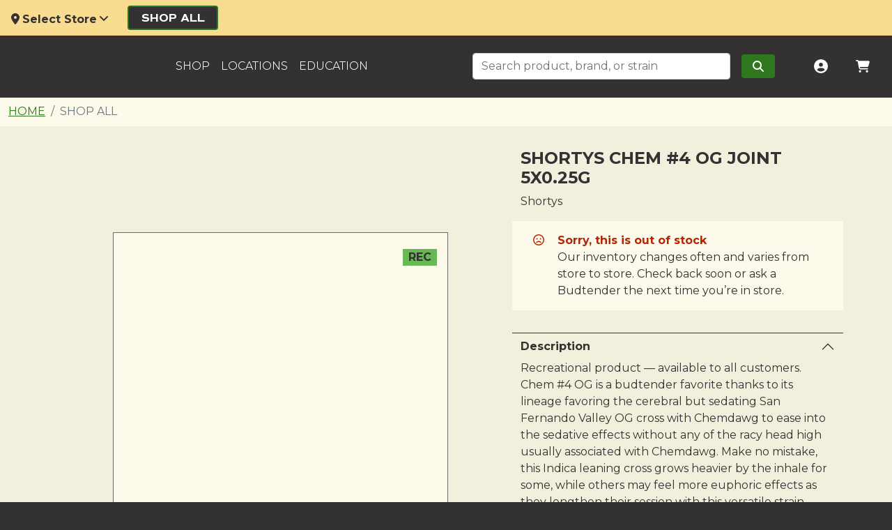

--- FILE ---
content_type: text/css; charset=utf-8
request_url: https://nativerootscannabis.com/_next/static/css/21c2371720f13d47.css
body_size: 2508
content:
.SmallLoader_wrapper__N6p8r{margin:0 auto;display:block}@font-face{font-family:Commuter Sans;src:url(/_next/static/media/Commuters-Sans-Bold.4a0aaf87.woff2) format("woff2");font-display:swap}.shop_productContainer__V2MFc{padding-top:2rem}.shop_headerBannerRow__fYGo_{justify-content:center;position:relative;display:flex}.shop_headerBannerRow__fYGo_ .shop_headerBannerRow__fYGo_>*{width:100%!important}.shop_headerBannerRow__fYGo_ .shop_headerBannerRow__fYGo_ span,.shop_headerBannerRow__fYGo_ .shop_headerBannerRow__fYGo_ span span{width:100%!important;display:block!important}.shop_headerBannerRow__fYGo_ .shop_headerBannerRow__fYGo_ img{width:100%!important;height:auto!important;display:block!important}.shop_headerBannerRow__fYGo_ .shop_pageHeader__z2WZf{text-align:center;position:absolute;top:25%;color:#333132;background-color:#fff;margin:0 auto;font-weight:700;width:-moz-fit-content;width:fit-content;padding:.5rem 1rem}@media(max-width:992px){.shop_headerBannerRow__fYGo_ .shop_pageHeader__z2WZf{font-size:32px;top:25%}}@media(max-width:576px){.shop_headerBannerRow__fYGo_ .shop_pageHeader__z2WZf{line-height:1;padding:.5rem .75rem;text-transform:uppercase;top:35%}.shop_headerBannerRow__fYGo_ span{height:150px!important}}.shop_unselectable__4IfGt{-webkit-touch-callout:none;-webkit-user-select:none;-moz-user-select:none;-ms-user-select:none;user-select:none;pointer-events:none}@media(max-width:768px){.shop_productImageCol__9kIb_{text-align:center}}.shop_productImageCol__9kIb_ .shop_productImage__EOvxY{border:1px solid #706c6e!important;background-color:#fcfbeb;width:100%;height:auto;max-width:785px!important;max-height:785px!important;padding:0!important;display:block}.shop_productDetailsCol__DJBQk h1{font-weight:700!important}@media(max-width:768px){.shop_productDetailsCol__DJBQk{width:90%;display:block;margin:1rem auto}}.shop_variantRow__L4DQm{display:flex;flex-flow:row nowrap}@media(max-width:991.98px){.shop_variantRow__L4DQm{flex-flow:row wrap;margin-bottom:1rem}}@media(min-width:991.99px){.shop_variantRow__L4DQm{margin-bottom:1.5rem;align-items:center}}.shop_variantBtn__AZXh5{padding:0;display:flex;margin-left:1rem}@media(max-width:991.98px){.shop_variantBtn__AZXh5{margin-bottom:1rem;margin-left:.5rem}}.shop_variantBtn__AZXh5 input[type=radio]{-webkit-appearance:none;-moz-appearance:none;appearance:none;margin:0;width:45px;position:fixed}.shop_variantBtn__AZXh5 input:checked+label{font-weight:400;border:2px solid #f1b51c}.shop_variantBtn__AZXh5 input:checked+label label,.shop_variantBtn__AZXh5 input:checked+label p{font-weight:400}.shop_variantBtn__AZXh5 .shop_variantLabel__Jh3Uu{display:flex;flex-direction:column;justify-content:center;padding:.25rem;background:transparent;border:1px solid #706c6e;background-color:#fff;border-radius:50%;cursor:pointer;width:35px;height:35px;text-align:center;line-height:1;box-sizing:content-box;white-space:nowrap}.shop_variantBtn__AZXh5 .shop_variantLabel__Jh3Uu p{margin:0;line-height:16px}.shop_variantBtn__AZXh5 .shop_variantLabel__Jh3Uu label{cursor:pointer}.shop_variantBtn__AZXh5 .shop_variantLabel__Jh3Uu span{display:inline-block;vertical-align:middle}.shop_productValue__cAk0h{margin-bottom:1rem;display:flex}@media(max-width:768px){.shop_numberInputCol__seXZm{padding-right:0}}.shop_numberInput__C0vhG{display:flex;flex-flow:row nowrap;align-items:center}.shop_numberInput__C0vhG input[type=number]{-webkit-appearance:textfield;-moz-appearance:textfield;appearance:textfield}.shop_numberInput__C0vhG input[type=number]::-webkit-inner-spin-button,.shop_numberInput__C0vhG input[type=number]::-webkit-outer-spin-button{-webkit-appearance:none;margin:0}.shop_numberInput__C0vhG input[type=number]{text-align:center;font-weight:400;font-size:16px;line-height:28px;padding:0!important;cursor:default;width:40px;height:40px;border:1px solid #dbd9bc;margin:0 1rem}@media(max-width:768px){.shop_numberInput__C0vhG input[type=number]{margin:0 .25rem}}.shop_numberInput__C0vhG input[type=number]:focus-visible{outline:none}.shop_quantityButton__zB9cs{background-color:#f1b51c!important;color:#333132;width:30px;height:30px;font-weight:900;border:none!important;border-radius:50%;padding:.5rem}.shop_addToCartButton__NjydP{width:100%;height:100%}.shop_selectStoreRow__qzNVL{border-top:1px solid #333132;padding-top:1rem}.shop_outOfStockRow__WaZFU{background-color:#fcfbeb;padding:1rem}.shop_outOfStockRow__WaZFU p{margin:0}.shop_outOfStockRow__WaZFU .shop_frownFaceIcon__U9c3r,.shop_outOfStockRow__WaZFU .shop_outOfStockHeader__HrLtq{color:#b42506;font-weight:700}.shop_productDescription__DKyLK{border-top:1px solid #333132;margin-top:2rem}.shop_productDescriptionHeader__y4pgM button{font-weight:700}.shop_productDetails__agQlL{border-top:1px solid #333132;margin-bottom:10rem}@media(max-width:768px){.shop_productDetails__agQlL{margin-top:1.5rem}}.shop_productDetailsAccordionHeader__KIutb button{font-weight:700}.shop_detailsLabel__YA7Pr{font-size:12px;line-height:14px;text-align:right}.shop_detailsValue__HU0xW{line-height:14px;text-transform:capitalize}.shop_price__QYdEd{display:flex;justify-content:center}.shop_price__QYdEd h5{color:#2f771d!important}.shop_price__QYdEd .shop_strikeThrough__ulp5k{text-decoration:line-through;color:#999;margin-left:1rem}.shop_price__QYdEd .shop_strikeThrough__ulp5k h5{font-family:Montserrat,sans-serif;color:#333132!important}.shop_productPageRow__PxiB2{justify-content:space-around}.shop_productPageRow__PxiB2 .shop_productCountWrapper__21VPo{display:flex;align-items:center;flex-direction:row;justify-content:flex-end;padding:.5rem;background-color:#fcfbeb;border:1px solid #dbd9bc}.shop_productPageRow__PxiB2 .shop_productCount__Yo93b{display:contents}.shop_productPageRow__PxiB2 .shop_sortDropdownWrapper__Uzfol{margin:0 .5rem}.shop_productPageRow__PxiB2 .shop_filters__Kdd7h{background-color:#fcfbeb;border:1px solid #dbd9bc}.shop_productPageRow__PxiB2 .shop_productsWrapper__DtdJx{margin:1rem 0}@media(max-width:576px){.shop_productPageRow__PxiB2 .shop_filterWrapper__9x4CE{display:flex;align-items:center}.shop_productPageRow__PxiB2 .shop_filters__Kdd7h{margin-bottom:.5rem;border-bottom:1px solid #dbd9bc!important;padding:.75rem 1rem;background:#fcfbeb}.shop_productPageRow__PxiB2 .shop_productCountWrapper__21VPo{display:flex;align-items:center;justify-content:flex-end}.shop_productPageRow__PxiB2 .shop_productCount__Yo93b{text-align:right;font-size:12px;margin:0}}.shop_colProductCarousel__aLaI0{max-width:242px;padding:0;display:flex;flex-direction:column;justify-content:space-between;height:auto!important}.shop_productCarouselTitle__pz8zT{text-transform:uppercase;text-align:center;margin-bottom:1.5rem}.shop_productCarousel__JuW9s{padding:0 4rem;margin-bottom:10rem}@media(max-width:992px){.shop_productCarousel__JuW9s{padding:0 4rem}}.shop_infusedPreRollContentfulCard__E_Pzf{background-color:#fcfbeb;padding:1rem 2rem;display:flex;flex-direction:column;justify-content:space-between;margin-bottom:2rem;text-align:start}.shop_infusedPreRollContentfulCard__E_Pzf h5{color:#2f771d}.shop_infusedPreRollContentfulCard__E_Pzf .shop_infusedPreRollButton__IWg2W{margin-top:1rem}@media(max-width:992px){.shop_infusedPreRollContentfulCard__E_Pzf h5{font-size:16px;line-height:24px}.shop_infusedPreRollContentfulCard__E_Pzf p{font-size:12px;line-height:14px}}.shop_inventoryAccordion__veyMv{border-top:1px solid #333132;margin-top:2rem}.shop_inventoryAccordion__veyMv .shop_pricesDisclaimer__imvlz{color:#706c6e;margin-bottom:1rem}.shop_inventoryAccordionHeader__Z7WPa button{font-weight:700!important}.shop_otherInStockStoresBody__T05a6{padding:0}.shop_inventoryButton__PCRTx{flex-direction:column!important;line-height:10px;margin:.5rem 0;width:212px;background-color:#fcfbeb!important;border:1px solid #fcfbeb!important;text-transform:capitalize!important;border-radius:20px;padding:8px 12px!important;flex-wrap:wrap;align-content:flex-start}@media(max-width:992px){.shop_inventoryButton__PCRTx{width:-webkit-fill-available}}.shop_inventoryButton__PCRTx .shop_locationDotIcon__PxTHZ{color:#2f771d}.shop_inventoryButton__PCRTx p{margin-bottom:0}.shop_inventoryButton__PCRTx label{white-space:normal}.shop_recMenuType__sv0OO{background-color:#68b954}.shop_medMenuType__mdGWb,.shop_recMenuType__sv0OO{font-weight:700;width:-moz-fit-content;width:fit-content;padding:0 .5rem;position:relative;top:4rem;z-index:100;margin-right:1rem}.shop_medMenuType__mdGWb{background-color:#f1b51c}.shop_productImageContainer__JT3ST{position:relative;width:100%;max-width:785px;padding:5rem;box-sizing:border-box;text-align:right;text-align:-webkit-right}.shop_searchInputRow__0QjPi{margin-bottom:1rem}.shop_findStoreRow__pm0AF{display:flex;flex-direction:row;justify-content:space-between;align-items:center}.shop_findStoreRow__pm0AF p{margin-bottom:0}.shop_findStoreRow__pm0AF .shop_findStoreTitle__MFE_b{font-weight:700}.shop_useMyLocationLink__qB_v4 p{margin:0}.shop_scrollToTop__qgWR3{background-color:#2f771d!important;color:#fff!important;border-radius:50%!important;display:inline-flex!important;width:48px!important;height:48px!important}.shop_scrollToTop__qgWR3 .shop_scrollToTopCol__xGRT5{display:flex;flex-direction:column;text-wrap:wrap;align-items:center!important;padding-top:.5rem}.shop_scrollToTop__qgWR3 .shop_scrollToTopCol__xGRT5 label{font-weight:700!important}.shop_shopAllProductRow__XIeD7{text-align:center;justify-content:center;margin-top:3rem}.shop_methodGroupsAndSortRow__c1uoE{background-color:#fcfbeb;flex-wrap:nowrap;padding:.5rem}.shop_methodGroupsAndSortRow__c1uoE .shop_sortColumn__konnN{display:flex;flex-wrap:wrap;justify-content:flex-start;align-items:center;border-left:1px solid #dbd9bc}.shop_methodGroupsAndSortRow__c1uoE .shop_sortColumn__konnN .shop_shopAllDropdownWrapper__xqws7{margin:0}.shop_methodGroupsAndSortRow__c1uoE .shop_sortColumn__konnN .shop_shopAllDropdownWrapper__xqws7 button{width:208px}.shop_methodGroupsRow__RgsWP{flex-wrap:nowrap}.shop_methodGroupsButton__SB9gi{padding:0;display:flex;width:150px;margin:0 .5rem}@media(max-width:992px){.shop_methodGroupsButton__SB9gi{margin:0 0 1rem}}.shop_methodGroupsButton__SB9gi span{text-wrap:wrap;font-size:16px;word-break:break-word}.shop_methodGroupsButton__SB9gi input[type=checkbox]{-webkit-appearance:none;display:none;margin:0;width:45px;position:fixed}.shop_methodGroupsButton__SB9gi input:checked+label{font-weight:400;background-color:#2f771d;border:1px solid #8dd17d;color:#fcfbeb}.shop_methodGroupsButton__SB9gi input:checked+label label,.shop_methodGroupsButton__SB9gi input:checked+label p{font-weight:500}.shop_methodGroupLabel__OGbL2{display:flex;flex-direction:column;justify-content:space-evenly;align-items:center;padding:.25rem .5rem;background:transparent;background-color:#f1f0dd;cursor:pointer;width:160px;height:94px;text-align:center;line-height:1;box-sizing:content-box;white-space:break-spaces}.shop_methodGroupLabel__OGbL2 label{cursor:pointer}.shop_methodGroupLabel__OGbL2:hover{background-color:#cfe6c9}@media(max-width:992px){.shop_methodGroupLabel__OGbL2{width:87px;height:90px;padding:.15rem;margin-right:5px}}.shop_methodGroupLabel__OGbL2 .shop_methodGroupImg__7ajVs{height:36px!important;width:36px!important;background-repeat:no-repeat}.shop_seePricingRow__NARxL{background-color:#fadc90;border:1px solid #f4c449;display:flex;flex-direction:row;padding:.5rem;align-items:center;text-wrap:nowrap}.shop_seePricingRow__NARxL .shop_selectStoreText__xlqpy{display:flex;flex-wrap:wrap;justify-content:end}.shop_seePricingRow__NARxL .shop_selectStoreText__xlqpy h6{margin-bottom:0}@media(max-width:992px){.shop_seePricingRow__NARxL .shop_selectStoreText__xlqpy{justify-content:start}}.shop_seePricingRow__NARxL .shop_viewStoresLink__PNHHj{text-decoration:underline;cursor:pointer}@media(max-width:992px){.shop_seePricingRow__NARxL .shop_viewStoresLink__PNHHj{text-align:right}}.shop_filtersContainer__VTahk{flex-direction:column;margin-top:1rem;background-color:#fcfbeb}.shop_filtersContainer__VTahk .shop_categoryDropdown__UtwBs{justify-content:space-around}.shop_filtersContainer__VTahk .shop_filterGroup__E_7Qf{border-top:1px solid #333132;margin-top:1rem}.shop_filtersContainer__VTahk .shop_filterGroup__E_7Qf .shop_filterGroupTitle__HZQOB{margin-top:.5rem;display:flex;justify-content:space-between}.shop_filtersContainer__VTahk .shop_filterGroup__E_7Qf .shop_filterClosed__g4x5v{display:none}.shop_filtersContainer__VTahk .shop_filterGroup__E_7Qf label{font-size:16px}.shop_filtersContainer__VTahk .shop_filtersHeader__01B8x{margin-top:1rem}@media(max-width:576px){.shop_filtersContainer__VTahk .shop_sortForm__sok8V{padding:1rem 1rem 0}.shop_filtersContainer__VTahk .shop_shopAllDropdownWrapper__xqws7 button{width:-webkit-fill-available}.shop_filtersContainer__VTahk .shop_label__lHJrA{font-size:12px}.shop_filtersContainer__VTahk .shop_dropdownWrapper__WekBq{padding:.5rem 1rem .25rem;background-color:#fcfbeb}.shop_filtersContainer__VTahk .shop_categoryLabel__X8sT8{font-size:20px}.shop_filtersContainer__VTahk .shop_categoryDropdown__UtwBs{width:100%;font-size:16px}.shop_filtersContainer__VTahk .shop_categoryDropdownList__I85qY{width:91%}.shop_filtersContainer__VTahk .shop_filterGroup__E_7Qf{padding:1rem;background-color:#fcfbeb;border-top:none}.shop_filtersContainer__VTahk .shop_filterGroup__E_7Qf .shop_filterGroupTitle__HZQOB{border-top:1px solid #000;padding-top:.5rem;display:flex;flex-flow:row nowrap;align-items:center;justify-content:space-between;margin-bottom:.5rem}.shop_filtersContainer__VTahk .shop_filterGroup__E_7Qf .shop_filterGroupTitle__HZQOB h6{font-size:16px;font-weight:600;padding:0;margin:0}.shop_filtersContainer__VTahk .shop_filterGroup__E_7Qf .shop_filterClosed__g4x5v{display:none}}.shop_mobileFiltersRow__Pg59v{padding:.5rem;background-color:#fcfbeb}.shop_mobileApplyButton__9JzH4,.shop_mobileFiltersButton__8DHpu{width:206px}@media(min-width:992px){.shop_mobileApplyButton__9JzH4,.shop_mobileFiltersButton__8DHpu{display:none}}.shop_mobileFiltersOffset__uB0wc{background-color:#f1f0dd;width:100%!important;z-index:3500}.shop_mobileFiltersOffset__uB0wc .shop_mobileFiltersHeader__JhA_l{justify-content:space-between;align-items:center;color:#fff!important;padding:.75rem 1rem;border-bottom:1px solid #dbd9bc}.shop_mobileFiltersOffset__uB0wc .shop_mobileFiltersHeader__JhA_l h5{margin:0;padding:0;font-weight:700;text-transform:uppercase}.shop_mobileFiltersOffset__uB0wc .shop_offcanvas-title__FvWV3{margin:.5rem auto}.shop_showResultsRow__BpWs6{background-color:#f1f0dd;padding:1rem 2rem;position:absolute;bottom:0;width:-webkit-fill-available}.shop_seoTextRow__A6J61{padding-top:1rem;border-top:1px solid #a09d9f;margin:1rem 1rem 160px}

--- FILE ---
content_type: text/javascript; charset=utf-8
request_url: https://nativerootscannabis.com/_next/static/chunks/pages/shop/product/%5Bslug%5D-cf0b8dd9d5bc4cf6.js
body_size: 8415
content:
(self.webpackChunk_N_E=self.webpackChunk_N_E||[]).push([[9419],{74889:function(e,t){"use strict";t.DF={prefix:"far",iconName:"face-frown-slight",icon:[512,512,[],"e376","M464 256A208 208 0 1 0 48 256a208 208 0 1 0 416 0zM0 256a256 256 0 1 1 512 0A256 256 0 1 1 0 256zM334.4 385.9C319.2 369.5 293.2 352 256 352s-63.2 17.5-78.4 33.9c-9 9.7-24.2 10.4-33.9 1.4s-10.4-24.2-1.4-33.9c22-23.8 60-49.4 113.6-49.4s91.7 25.5 113.6 49.4c9 9.7 8.4 24.9-1.4 33.9s-24.9 8.4-33.9-1.4zM144.4 208a32 32 0 1 1 64 0 32 32 0 1 1 -64 0zm192-32a32 32 0 1 1 0 64 32 32 0 1 1 0-64z"]},t.rN=t.DF},48079:function(e,t){"use strict";t.DF={prefix:"fas",iconName:"circle-info",icon:[512,512,["info-circle"],"f05a","M256 512A256 256 0 1 0 256 0a256 256 0 1 0 0 512zM216 336h24V272H216c-13.3 0-24-10.7-24-24s10.7-24 24-24h48c13.3 0 24 10.7 24 24v88h8c13.3 0 24 10.7 24 24s-10.7 24-24 24H216c-13.3 0-24-10.7-24-24s10.7-24 24-24zm40-208a32 32 0 1 1 0 64 32 32 0 1 1 0-64z"]},t.DB=t.DF},91620:function(e,t){"use strict";t.DF={prefix:"fas",iconName:"location-arrow",icon:[448,512,[],"f124","M413.6 92.1c4.9-11.9 2.1-25.6-7-34.7s-22.8-11.9-34.7-7l-352 144C5.7 200.2-2.3 215.2 .6 230.2s16.1 25.8 31.4 25.8H208V432c0 15.3 10.8 28.4 25.8 31.4s30-5.1 35.8-19.3l144-352z"]},t.$4=t.DF},50249:function(e,t,o){(window.__NEXT_P=window.__NEXT_P||[]).push(["/shop/product/[slug]",function(){return o(48374)}])},48374:function(e,t,o){"use strict";o.r(t),o.d(t,{__N_SSG:function(){return G},default:function(){return q}});var n=o(47568),r=o(26042),i=o(69396),s=o(70655),l=o(85893),a=o(67294),c=o(35005),d=o(10682),u=o(34051),p=o(31555),h=o(5607),v=o(6212),_=o(40049),f=o(25675),m=o.n(f),x=o(8409),g=o(3576),y=o(80330),j=o.n(y),w=o(13298),S=o(59135),b=o(67677);o(1826);var C=o(49021),Z=o(63147),N=o(56485),T=o(67814),k=o(91620),D=o(48079),I=o(74889),P=o(96171),R=o(47041),L=o(58059),A=o(92422),B=o(95402),M=o(88197),E=o(59830),H=o(45697),F=o.n(H),W=o(52478),U=o.n(W),O=o(1667),V=o.n(O),z=o(11163),G=!0;function q(e){var t,o,f,y,H,W,O,G,q,K,J,Q,Y,X,$,ee,et,eo,en=function(){e_(eU),to()},er=function(e){if(null==e?void 0:null===(t=e.variants)||void 0===t?void 0:t.length){var t,o=e.variants[0];if(o){ek(o);var n=document.getElementById(o.id);n&&(n.defaultChecked=!0,n.checked=!0)}}},ei=function(e){var t,o=null==eg?void 0:null===(t=eg.variants)||void 0===t?void 0:t.filter(function(t){return t.id===e.currentTarget.value})[0];o&&ek(o)},es=function(){var e=eB-1;eM(e>=1?e:1)},el=function(){eM(eB+1)},ea=function(e){e&&(0,g.pc)("AIzaSyDaNTD_NdDQOLHkmMaP-sgInnDW4aNmSrY",e).then(function(e){e0({lat:e.lat,lng:e.lng})}),e5(e),e8(!0)},ec=function(){"geolocation"in navigator&&navigator.geolocation.getCurrentPosition(function(e){e0({lat:e.coords.latitude,lng:e.coords.longitude}),e8(!0)},void 0,{timeout:5e3})},ed=function(e){if(e){var t=tv.get(e);if(t)return e&&e===B.K7?(0,i.Z)((0,r.Z)({},t),{menuTypes:[null!==B.V9&&void 0!==B.V9?B.V9:""]}):t}},eu=(0,z.useRouter)(),ep=(0,x.b)(),eh=ep.activeLocation,ev=ep.activePurchaseType,e_=(ep.activeCheckoutId,ep.setLocation),ef=ep.cart,em=ep.setCheckoutId,ex=(0,a.useState)((null==e?void 0:null===(t=e.data)||void 0===t?void 0:t.product)||null),eg=ex[0],ey=ex[1],ej=(0,a.useState)({}),ew=ej[0],eS=ej[1],eb=(0,a.useState)((null==e?void 0:null===(o=e.data)||void 0===o?void 0:o.inventory)||null),eC=eb[0],eZ=eb[1],eN=(0,a.useState)(null),eT=eN[0],ek=eN[1],eD=(0,a.useState)(ev||null),eI=eD[0];eD[1];var eP=(0,a.useState)(null),eR=eP[0],eL=eP[1],eA=(0,a.useState)(1),eB=eA[0],eM=eA[1],eE=(0,a.useState)({category:null==e?void 0:null===(f=e.data)||void 0===f?void 0:null===(y=f.product)||void 0===y?void 0:y.category}),eH=eE[0],eF=eE[1],eW=(0,a.useState)(null),eU=eW[0];eW[1];var eO=(0,a.useState)(!1),eV=eO[0],ez=eO[1],eG=(0,a.useState)(!1),eq=eG[0],eK=eG[1],eJ=(0,a.useState)("Select store to see pricing"),eQ=eJ[0],eY=eJ[1],eX=(0,a.useState)({}),e$=eX[0],e0=eX[1],e1=(0,a.useState)(null),e2=e1[0],e4=e1[1],e3=(0,a.useState)(null),e5=(e3[0],e3[1]),e9=(0,a.useState)(!1),e6=e9[0],e8=e9[1],e7=(0,a.useState)(!1),te=e7[0],tt=e7[1],to=function(){return ez(!1)},tn=(null==eg?void 0:eg.name)?(0,g.mo)(eg.name):"",tr=(null==eg?void 0:null===(H=eg.slug)||void 0===H?void 0:H.startsWith("med"))?"MED":(null==eg?void 0:null===(W=eg.slug)||void 0===W?void 0:W.startsWith("rec"))?"REC":(null==eg?void 0:eg.menuTypes)&&eg.menuTypes[0]?eg.menuTypes[0].toUpperCase():"",ti=tn.trim()+(tr?" | ".concat(tr):"")+" | Native Roots Cannabis",ts=(null==eg?void 0:null===(O=eg.description)||void 0===O?void 0:O.trim().replaceAll("\n",""))||"";"MED"===tr?ts="Medical product — requires qualifying medical card. ".concat(ts):"REC"===tr&&(ts="Recreational product — available to all customers. ".concat(ts));var tl="?auto=format&fit=fill&fill=solid&__typename=ImgixSettings&ixlib=react-9.0.2&h=500&w=500&q=75&dpr=1&fm=webp",ta=(0,C.Z)("(max-width: 992px)"),tc=a.useRef(!1),td=(0,a.useState)(null),tu=td[0],tp=td[1];(0,a.useEffect)(function(){var e=function(){return tp(null)};return eu.events.on("routeChangeComplete",e),eu.events.on("routeChangeError",e),function(){eu.events.off("routeChangeComplete",e),eu.events.off("routeChangeError",e)}},[eu.events]);var th=(0,B.PJ)(),tv=(0,a.useMemo)(function(){var e=new Map;return((null==th?void 0:th.data)||[]).forEach(function(t){return e.set(t.id,t)}),e},[null==th?void 0:th.data]);function t_(e){return tf.apply(this,arguments)}function tf(){return(tf=(0,n.Z)(function(e){var t,o,n,r,i,l,a,c,d,u,p,h;return(0,s.__generator)(this,function(s){switch(s.label){case 0:if(!e)return console.warn('getMiddlewareProductData: "slug" is empty or undefined'),[2,null];s.label=1;case 1:return s.trys.push([1,3,,4]),[4,(0,_.kT)(e)];case 2:if(c=null!==(a=null==(l=s.sent())?void 0:null===(t=l.data)||void 0===t?void 0:null===(o=t.data)||void 0===o?void 0:o.product)&&void 0!==a?a:null,p=null!==(u=null!==(d=null==l?void 0:null===(n=l.data)||void 0===n?void 0:null===(r=n.data)||void 0===r?void 0:r.inventory)&&void 0!==d?d:null==l?void 0:null===(i=l.data)||void 0===i?void 0:i.inventory)&&void 0!==u?u:null,!c)return console.warn("getMiddlewareProductData: no product found for slug: ".concat(e)),[2,null];return ey(c),eZ(p),[2,c];case 3:return h=s.sent(),console.error("getMiddlewareProductData: failed to fetch product for slug: ".concat(e),h),[2,null];case 4:return[2]}})})).apply(this,arguments)}function tm(e,t){return tx.apply(this,arguments)}function tx(){return(tx=(0,n.Z)(function(e,t){var o,n,r,i,l;return(0,s.__generator)(this,function(s){switch(s.label){case 0:if(!e||!t)return console.warn("getActiveProduct: missing ".concat(e?"productId":"locationId")),[2,null];s.label=1;case 1:return s.trys.push([1,3,,4]),[4,(0,L.wv)(e,t)];case 2:if(!(i=null!==(r=null==(n=s.sent())?void 0:null===(o=n.data)||void 0===o?void 0:o.product)&&void 0!==r?r:null))return console.warn("getActiveProduct: no product found for  location ".concat(e," or product ").concat(t)),[2,null];return ey(i),eL(t),er(i),[2,i];case 3:return l=s.sent(),console.error("getActiveProduct: error fetching product ".concat(t," at location ").concat(e),l),[2,null];case 4:return[2]}})})).apply(this,arguments)}function tg(){return(tg=(0,n.Z)(function(e){var t,o;return(0,s.__generator)(this,function(n){switch(n.label){case 0:if(!(t=(0,R.getCookie)("checkout")))return[3,1];return ef.addItemToCheckout(eh.id,eg,eB,e,t,eR),[3,3];case 1:return[4,em()];case 2:n.sent(),o=(0,R.getCookie)("checkout"),ef.addItemToCheckout(eh.id,eg,eB,e,o,eR),n.label=3;case 3:return[2]}})})).apply(this,arguments)}(0,a.useEffect)(function(){var t;!eg&&(null==e?void 0:null===(t=e.data)||void 0===t?void 0:t.product)&&ey(e.data.product)},[eg,null==e?void 0:null===(G=e.data)||void 0===G?void 0:G.product]),(0,a.useEffect)(function(){var t=!0;function o(){return(o=(0,n.Z)(function(){var o,n,l,a,c,d,u;return(0,s.__generator)(this,function(s){switch(s.label){case 0:if(n=eg)return[3,4];if(!(null==e?void 0:null===(l=e.data)||void 0===l?void 0:l.product))return[3,1];return n=e.data.product,[3,3];case 1:return[4,t_(null==eu?void 0:null===(a=eu.query)||void 0===a?void 0:a.slug)];case 2:n=s.sent(),s.label=3;case 3:t&&ey(n),s.label=4;case 4:if(!n)return[2];return(c=(0,g.fd)(n.slug))!==n.slug&&t&&ey(function(e){return(0,i.Z)((0,r.Z)({},e),{slug:c})}),eT||er(n),eh&&(null==e?void 0:null===(o=e.data)||void 0===o?void 0:o.inventory)&&(d=e.data.inventory.find(function(e){return e.store_id===eh.id}))&&(null==d?void 0:d.product_id)&&tm(eh.id,d.product_id),(u=(0,P.IL)(n,null==eh?void 0:eh.id,eT,null,null,eR))&&window.gtag&&!eq&&(window.gtag("event","view_item",(0,r.Z)({event_category:"engagement"},u)),t&&eK(!0)),[2]}})})).apply(this,arguments)}return function(){o.apply(this,arguments)}(),function(){t=!1}},[]),(0,a.useEffect)(function(){if(eg){var e,t,o=window.location.href;er(eg);var n="";if("undefined"!=typeof document){var s=document.querySelector("[class^='shop_productValue']");n=s&&s.textContent?s.textContent.trim().replace(/^\$/,""):""}eS({"@context":"https://schema.org","@type":"Product",name:null==eg?void 0:eg.name,image:null==eg?void 0:eg.image,description:null==eg?void 0:eg.description,url:o,brand:{"@type":"Brand",name:null==eg?void 0:null===(e=eg.brand)||void 0===e?void 0:e.name},category:null==eg?void 0:eg.category,additionalProperty:[{"@type":"PropertyValue",name:"menuType",value:tr||""}],offers:(0,i.Z)((0,r.Z)({"@type":"Offer"},n?{price:n,priceCurrency:"USD",priceValidUntil:"2025-12-31"}:{priceSpecification:{"@type":"PriceSpecification",price:"0.00",priceCurrency:"USD"}}),{availability:n?"https://schema.org/InStock":"https://schema.org/OutOfStock",url:o,hasMerchantReturnPolicy:{"@type":"MerchantReturnPolicy",returnPolicyCategory:"https://schema.org/Unspecified"}}),keywords:[null==eg?void 0:eg.name,null==eg?void 0:null===(t=eg.brand)||void 0===t?void 0:t.name,null==eg?void 0:eg.category,]})}},[eg]),(0,a.useEffect)(function(){var t=eC;if(!t&&(null==e?void 0:null===(n=e.data)||void 0===n?void 0:n.inventory)&&eZ(t=e.data.inventory),t){var o=null==t?void 0:t.filter(function(e){return e.store_id===(null==eh?void 0:eh.id)})[0];if(o&&(null==o?void 0:o.product_id)?eL(o.product_id):eL(null),eh&&(null==e?void 0:null===(r=e.data)||void 0===r?void 0:r.inventory)){var n,r,i,s=e.data.inventory.find(function(e){return e.store_id===eh.id});s&&s.product_id&&tm(eh.id,s.product_id),eY("Other In-Stock Stores (".concat(null==e?void 0:null===(i=e.data)||void 0===i?void 0:i.inventory.length,")"))}}},[eh,eC,null==e?void 0:null===(q=e.data)||void 0===q?void 0:q.inventory]),(0,a.useEffect)(function(){if(e$&&eC){var e,t=!(null==eg?void 0:null===(e=eg.menuTypes)||void 0===e?void 0:e.includes(null!==B.V9&&void 0!==B.V9?B.V9:"")),o=eC.filter(function(e){return!(e.store_id&&e.store_id===B.K7&&t)}).map(function(e){var t,o,n=ed(e.store_id),s=null!==(t=null==n?void 0:n.coordinates.latitude)&&void 0!==t?t:0,l=null!==(o=null==n?void 0:n.coordinates.longitude)&&void 0!==o?o:0;return(0,i.Z)((0,r.Z)({},e),{distanceFromUser:(0,g.Sp)(e$.lat,e$.lng,s,l,"M")})});e4(V()(U()("distanceFromUser"),o)),e8(!0)}},[e$,null==eg?void 0:eg.menuTypes]),(0,a.useEffect)(function(){var t,o=null==eu?void 0:null===(t=eu.query)||void 0===t?void 0:t.slug;if(o){var r=new AbortController,i=!0,l=null==e?void 0:e.data,a=null==l?void 0:l.product,c=null==l?void 0:l.inventory;return(0,n.Z)(function(){var t,n,d,u;return(0,s.__generator)(this,function(s){switch(s.label){case 0:var p,h;if(s.trys.push([0,5,,6]),eZ(null),ek(null),eL(null),eK(!1),eY("Select store to see pricing"),!i||(null==e?void 0:e.data)!==l)return[2];if(!(a&&a&&o&&(a.slug===o||(0,g.fd)(a.slug)===o||(0,g.fd)(a.name)===o)))return[3,3];if(!i)return[2];if(ey(a),eZ(c||null),er(a),!(eh&&c)||!(null==(n=c.find(function(e){return e.store_id===eh.id}))?void 0:n.product_id))return[3,2];if(r.signal.aborted)return[2];return[4,tm(eh.id,n.product_id)];case 1:if(s.sent(),!i)return[2];eY("Other In-Stock Stores (".concat(c.length,")")),s.label=2;case 2:case 6:return[2];case 3:return[4,t_(o,{signal:r.signal})];case 4:if(d=s.sent(),!i||(null==eu?void 0:null===(t=eu.query)||void 0===t?void 0:t.slug)!==o)return[2];return d&&er(d),[3,6];case 5:if("AbortError"===(u=s.sent()).name)return[2];return console.error("Error fetching product on route change:",{slug:o,error:u.message,stack:u.stack}),[3,6]}})})(),function(){i=!1,r.abort()}}},[null==eu?void 0:null===(K=eu.query)||void 0===K?void 0:K.slug,null==eh?void 0:eh.id,null==e?void 0:e.data,]),(0,a.useEffect)(function(){var e,t=new Map,o=function(e){try{if(t.size>=50){var o=t.keys().next().value;t.delete(o)}t.set(e,window.scrollY)}catch(n){console.warn("Failed to save scroll position:",n)}},n=function(e){o(eu.asPath)},r=function(e){try{if(tc.current){var o=t.get(e)||0;window.scrollTo({top:o,behavior:"auto"})}else window.scrollTo({top:0,behavior:"auto"})}catch(n){console.warn("Failed to restore scroll position:",n)}finally{tc.current=!1}},i=function(){return tc.current=!0,!0},s=window.history.scrollRestoration;try{window.history.scrollRestoration="manual"}catch(l){console.warn("Failed to set manual scroll restoration:",l)}try{e=eu.beforePopState(i)}catch(a){console.warn("Failed to set beforePopState:",a)}return eu.events.on("routeChangeStart",n),eu.events.on("routeChangeComplete",r),eu.events.on("routeChangeError",r),function(){try{window.history.scrollRestoration=s}catch(o){console.warn("Failed to restore scroll restoration:",o)}try{e?eu.beforePopState(e):eu.beforePopState(function(){return!0})}catch(i){console.warn("Failed to restore beforePopState:",i)}eu.events.off("routeChangeStart",n),eu.events.off("routeChangeComplete",r),eu.events.off("routeChangeError",r),t.clear()}},[eu]);var ty=function(e){var t=e.onClick;e.theme;var o=(0,a.useState)(!1),n=(o[0],o[1]),r=function(){n(!0),t()};return(0,l.jsxs)(c.Z,{variant:"link",onClick:r,className:j().useMyLocationLink,children:[(0,l.jsx)(T.G,{"aria-hidden":"true",fixedWidth:!0,width:"20",icon:k.$4}),(0,l.jsx)("span",{children:"Use location"})]})};ty.propTypes={theme:F().object,onClick:F().func};var tj=(null==eg?void 0:eg.category)||(null==eH?void 0:eH.category),tw=(0,w.Cl)(null==eh?void 0:eh.id,tj,eI);return((0,a.useEffect)(function(){(null==eg?void 0:eg.category)&&(null==eH?void 0:eH.category)!==eg.category&&eF({category:eg.category})},[null==eg?void 0:eg.category]),eg)?(0,l.jsxs)(d.Z,{className:j().productContainer,children:[eg&&(0,l.jsxs)("div",{children:[(0,l.jsx)(Z.Z,{seoTitle:ti,seoDescription:ts,relativeUrl:"/shop/product/"+(null==eg?void 0:eg.slug),socialImage:(null==eg?void 0:eg.image)+tl,dynamicProductSchema:ew}),(0,l.jsxs)(u.Z,{children:[(0,l.jsx)(p.Z,{md:7,sm:12,className:j().productImageCol,children:(0,l.jsxs)("div",{className:j().productImageContainer,children:[(null==eg?void 0:eg.slug.startsWith("rec"))&&(0,l.jsx)("p",{className:j().recMenuType,children:(0,l.jsx)("strong",{children:"REC"})}),(null==eg?void 0:eg.slug.startsWith("med"))&&(0,l.jsx)("p",{className:j().medMenuType,children:(0,l.jsx)("strong",{children:"MED"})}),(0,l.jsx)(m(),{className:j().productImage,src:(null==eg?void 0:eg.image)+tl,width:500,height:500,sizes:"(max-width: 767px) 100vw, 500px",alt:tn+" photo"})]})}),(0,l.jsxs)(p.Z,{md:5,sm:12,className:j().productDetailsCol,children:[(0,l.jsx)(u.Z,{children:(0,l.jsx)("h1",{className:"h4",children:tn})}),(0,l.jsx)(u.Z,{children:(0,l.jsx)("p",{children:null==eg?void 0:null===(J=eg.brand)||void 0===J?void 0:J.name})}),eh&&eC&&eC.length>=1&&(0,l.jsxs)("div",{children:[(0,l.jsx)(u.Z,{className:j().variantRow,children:(null==eg?void 0:eg.variants)&&(null===(Q=eg.variants)||void 0===Q?void 0:Q.map(function(e,t){return(0,l.jsxs)(p.Z,{xs:2,className:j().variantBtn,children:[(0,l.jsx)("input",{type:"radio",name:"size",id:e.id,value:e.id,className:"price-"+t,onChange:function(e){return ei(e)},tabIndex:"0",checked:(null==eT?void 0:eT.id)===e.id}),(0,l.jsxs)("label",{className:j().variantLabel,htmlFor:e.id,for:e.id,children:["N/A"===e.option&&(0,l.jsx)("span",{children:e.option}),"N/A"!==e.option&&(0,l.jsxs)("div",{className:j().unselectable,children:[(0,l.jsx)("p",{style:{paddingTop:"6px",lineHeight:"5px",fontSize:"12px"},children:(0,l.jsx)("span",{children:e.option.split(/[a-zA-Z]/)})}),(0,l.jsx)("label",{className:"primary",style:{fontSize:"10px"},children:(0,l.jsx)("span",{children:e.option.match(/[a-zA-Z]+/)})})]})]})]},e.id)}))}),(0,l.jsx)(u.Z,{children:(0,l.jsxs)(p.Z,{xs:12,className:j().productValue,children:[eT&&"RECREATIONAL"===eI&&(0,l.jsx)(l.Fragment,{children:eT.specialPriceRec?(0,l.jsxs)("div",{className:j().price,children:[(0,l.jsx)("h5",{children:eT.specialPriceRec.toLocaleString("en-US",{style:"currency",currency:"USD"})}),(0,l.jsx)("div",{className:j().strikeThrough,children:(0,l.jsx)("h5",{children:eT.priceRec.toLocaleString("en-US",{style:"currency",currency:"USD"})})})]}):(0,l.jsx)("h5",{children:eT.priceRec.toLocaleString("en-US",{style:"currency",currency:"USD"})})}),eT&&"MEDICAL"===eI&&(0,l.jsx)(l.Fragment,{children:eT.specialPriceMed?(0,l.jsxs)("div",{className:j().price,children:[(0,l.jsx)("div",{className:j().strikeThrough,children:(0,l.jsx)("h5",{children:eT.priceMed.toLocaleString("en-US",{style:"currency",currency:"USD"})})}),(0,l.jsx)("h5",{children:eT.specialPriceMed.toLocaleString("en-US",{style:"currency",currency:"USD"})})]}):(0,l.jsx)("h5",{children:eT.priceMed.toLocaleString("en-US",{style:"currency",currency:"USD"})})}),!eT&&eI&&(0,l.jsx)("h5",{className:j().suggestion,children:"[ select a weight for pricing ]"}),eT&&!eI&&(0,l.jsx)("h5",{className:j().suggestion,children:"[ select a recreational/medical above for pricing ]"})]})}),(0,l.jsxs)(u.Z,{children:[(0,l.jsx)(p.Z,{xs:4,className:j().numberInputCol,children:(0,l.jsxs)("div",{className:j().numberInput,children:[(0,l.jsx)(c.Z,{className:j().quantityButton,"aria-label":"Decrease Quantity",tabIndex:"0",onClick:es,onKeyPress:es,children:"-"}),(0,l.jsx)("input",{name:"quantity",placeholder:eB,value:eB,readOnly:!0,type:"number",onChange:function(){}}),(0,l.jsx)(c.Z,{className:j().quantityButton,"aria-label":"Increase Quantity",tabIndex:"0",onClick:el,onKeyPress:el,children:"+"})]})}),(0,l.jsx)(p.Z,{xs:8,children:(0,l.jsx)(c.Z,{className:j().addToCartButton,variant:"primary",onClick:function(){return function(e){return tg.apply(this,arguments)}(eT)},children:"Add To Cart"})})]})]}),eg&&(!eC||(null==eC?void 0:eC.length)===0)&&(0,l.jsxs)(u.Z,{className:j().outOfStockRow,children:[(0,l.jsx)(p.Z,{xs:1,children:(0,l.jsx)(T.G,{fixedWidth:!0,width:"20",icon:I.rN,className:j().frownFaceIcon})}),(0,l.jsxs)(p.Z,{children:[(0,l.jsx)("p",{className:j().outOfStockHeader,children:"Sorry, this is out of stock"}),(0,l.jsx)("p",{children:"Our inventory changes often and varies from store to store. Check back soon or ask a Budtender the next time you’re in store."})]})]}),eC&&(null==eC?void 0:eC.length)>=1&&(0,l.jsx)(u.Z,{xl:11,children:(0,l.jsx)(h.Z,{defaultActiveKey:eh?"1":"0",flush:!0,className:j().inventoryAccordion,children:(0,l.jsxs)(h.Z.Item,{eventKey:"0",children:[(0,l.jsx)(h.Z.Header,{className:j().inventoryAccordionHeader,children:eQ}),(0,l.jsxs)(h.Z.Body,{className:j().otherInStockStoresBody,children:[(0,l.jsxs)(u.Z,{className:j().searchInputRow,children:[(0,l.jsxs)("label",{className:j().pricesDisclaimer,children:[(0,l.jsx)(T.G,{fixedWidth:!0,width:"20",icon:D.DB}),"Prices and promos differ across stores"]}),(0,l.jsxs)(u.Z,{className:j().findStoreRow,children:[(0,l.jsx)(p.Z,{xs:"auto",children:(0,l.jsx)("p",{className:j().findStoreTitle,children:"Find Store"})}),(0,l.jsx)(p.Z,{xs:"auto",children:(0,l.jsx)(ty,{onClick:ec})})]}),(0,l.jsx)(p.Z,{xl:12,children:(0,l.jsx)(M.Z,{handleSubmit:ea})})]}),e6&&null!==e6&&(0,l.jsxs)(u.Z,{children:[te?e2.map(function(e){return(0,l.jsx)(p.Z,{sm:12,children:(0,l.jsx)(A.Z,{location:ed(e.store_id),enumLocation:(0,g.k$)(e.store_id),page:"productDetail",distanceFromUser:e.distanceFromUser})},e.store_id)}):e2.slice(0,3).map(function(e){return(0,l.jsx)(p.Z,{sm:12,children:(0,l.jsx)(A.Z,{location:ed(e.store_id),enumLocation:(0,g.k$)(e.store_id),page:"productDetail",distanceFromUser:e.distanceFromUser})},e.store_id)}),eC.length>3&&(0,l.jsx)(c.Z,{variant:"text",onClick:function(){return tt(!te)},children:te?"Show fewer stores":"Show All"})]})]})]})})}),(0,l.jsx)(u.Z,{className:j().productDescription,children:(0,l.jsx)(h.Z,{defaultActiveKey:["0"],alwaysOpen:!0,flush:!0,children:(0,l.jsxs)(h.Z.Item,{eventKey:"0",children:[(0,l.jsx)(h.Z.Header,{className:j().productDescriptionHeader,children:"Description"}),(0,l.jsx)(h.Z.Body,{children:(0,l.jsxs)("p",{children:["MED"===tr&&"Medical product — requires qualifying medical card. ","REC"===tr&&"Recreational product — available to all customers. ",null==eg?void 0:eg.description]})})]})})}),(0,l.jsx)(u.Z,{className:j().productDetails,children:(0,l.jsx)(h.Z,{defaultActiveKey:["1"],alwaysOpen:!0,flush:!0,children:(0,l.jsxs)(h.Z.Item,{eventKey:"1",children:[(0,l.jsx)(h.Z.Header,{className:j().productDetailsAccordionHeader,children:"Details"}),(0,l.jsxs)(h.Z.Body,{children:[(0,l.jsxs)(u.Z,{children:[(0,l.jsx)(p.Z,{sm:2,xs:3,children:(0,l.jsx)("h3",{className:j().detailsLabel,children:"Brand"})}),(0,l.jsx)(p.Z,{sm:9,xs:9,children:(0,l.jsx)("p",{className:j().detailsValue,children:null==eg?void 0:null===(Y=eg.brand)||void 0===Y?void 0:Y.name})})]}),(0,l.jsxs)(u.Z,{children:[(0,l.jsx)(p.Z,{sm:2,xs:3,children:(0,l.jsx)("h3",{className:j().detailsLabel,children:"Strain Type"})}),(0,l.jsx)(p.Z,{sm:10,xs:9,children:(0,l.jsx)("p",{className:j().detailsValue,children:(null==eg?void 0:eg.strainType).toLowerCase()})})]}),(0,l.jsxs)(u.Z,{children:[(0,l.jsx)(p.Z,{sm:2,xs:3,children:(0,l.jsx)("h3",{className:j().detailsLabel,children:"THC"})}),(0,l.jsx)(p.Z,{sm:10,xs:9,children:(0,l.jsx)("p",{className:j().detailsValue,children:null==eg?void 0:null===(X=eg.potencyThc)||void 0===X?void 0:X.formatted})})]}),(0,l.jsxs)(u.Z,{children:[(0,l.jsx)(p.Z,{sm:2,xs:3,children:(0,l.jsx)("h3",{className:j().detailsLabel,children:"Effects"})}),(0,l.jsx)(p.Z,{sm:10,xs:9,children:(null==eg?void 0:eg.effects)&&(null===($=eg.effects)||void 0===$?void 0:$.map(function(e){return(0,l.jsx)("p",{className:j().detailsValue,children:e.toLowerCase()},e)}))})]}),(0,l.jsxs)(u.Z,{children:[(0,l.jsx)(p.Z,{sm:2,xs:3,children:(0,l.jsx)("h3",{className:j().detailsLabel,children:"Weights / Sizes"})}),(0,l.jsx)(p.Z,{sm:10,xs:9,children:(null==eg?void 0:eg.variants)&&(null===(ee=eg.variants)||void 0===ee?void 0:ee.map(function(e){return(0,l.jsx)("p",{className:j().detailsValue,children:e.option},e.id)}))})]})]})]})})})]})]}),tw&&(null===(et=tw.data)||void 0===et?void 0:null===(eo=et.products)||void 0===eo?void 0:eo.length)>0&&(0,l.jsx)(u.Z,{children:(0,l.jsxs)(p.Z,{children:[(0,l.jsx)("h2",{className:j().productCarouselTitle,children:"Similar Products"}),(0,l.jsxs)("div",{style:{position:"relative"},children:[tu&&(0,l.jsx)("div",{style:{position:"absolute",inset:0,zIndex:20,display:"flex",alignItems:"center",justifyContent:"center",background:"rgba(34,34,34,0.85)"},children:(0,l.jsx)(N.Z,{})}),(0,l.jsx)(b.tv,{"aria-label":"Popular Products Carousel",options:ta?{type:"slide",pagination:!0,perMove:1,perPage:1,gap:"1rem",padding:"0.5rem",role:"region"}:{type:"slide",pagination:!1,perMove:1,perPage:4,gap:"1.5rem",role:"region"},hasTrack:!0,className:j().productCarousel,children:tw&&tw.data.products.map(function(e,t){var o;if((null==e?void 0:e.id)!==eR)return(0,l.jsx)(b.jw,{className:j().colProductCarousel,role:"group","aria-roledescription":"slide","aria-label":"".concat(t+1," of ").concat(null===(o=tw.data.products)||void 0===o?void 0:o.length),children:(0,l.jsx)(S.Z,{product:e,fromSplide:!0,onNavigate:function(){return tp(e.id||e.slug)}})},(null==e?void 0:e.id)+(0,g.xG)())})})]})]})}),eh&&(null==eh?void 0:eh.id)&&(0,l.jsx)(u.Z,{children:(0,l.jsx)("div",{className:"surf-ad-placement",accountid:"748ae",channelid:"bf9bc",siteid:"ff887",placementid:"d34bf",keywords:"product",zone:"product",type:"inline",storeid:eh.id,adtypes:"0,1",width:"8",height:"1"})})]}),(0,l.jsxs)(v.Z,{centered:!0,show:eV,onHide:to,children:[(0,l.jsx)(v.Z.Header,{closeButton:!0,children:(0,l.jsx)(v.Z.Title,{children:"Switching Stores Now Will Empty Your Cart"})}),(0,l.jsx)(v.Z.Body,{children:(0,l.jsx)("p",{children:"Do you want to switch stores and start a new cart?"})}),(0,l.jsxs)(v.Z.Footer,{children:[(0,l.jsx)(c.Z,{variant:"secondary",onClick:to,children:"No, Don't Switch"}),(0,l.jsx)(c.Z,{variant:"primary",onClick:en,children:"Yes, Switch"})]})]})]}):(0,l.jsxs)(d.Z,{style:{top:"100px",position:"relative",minHeight:"400px",textAlign:"center"},children:[(0,l.jsx)(Z.Z,{seoTitle:"Product Page| Native Roots Colorado Dispensaries",seoDescription:"Colorado's top marijuana dispensary offers a variety of high quality medical and recreational cannabis products.",relativeUrl:"/shop/product",socialImage:E.R}),(0,l.jsx)(N.Z,{})]})}},56485:function(e,t,o){"use strict";o.d(t,{Z:function(){return a}});var n=o(85893);o(67294);var r=o(25675),i=o.n(r),s=o(43543),l=o.n(s);function a(e){var t=e.width,o=e.height,r=e.alt,s=Number(void 0===t?43:t),a=Number(void 0===o?50:o);return(0,n.jsx)("div",{className:l().wrapper,style:{width:s,height:a},children:(0,n.jsx)(i(),{src:"/images/leaf-loader-small.gif",width:s,height:a,alt:void 0===r?"loading":r})})}},63147:function(e,t,o){"use strict";o.d(t,{Z:function(){return s}});var n=o(85893),r=o(9008),i=o.n(r);function s(e){var t=e.seoTitle,o=void 0===t?"":t,r=e.seoDescription,s=e.relativeUrl,l=void 0===s?"":s,a=e.seoSchema,c=void 0===a?{}:a,d=e.openGraphType,u=void 0===d?"website":d,p=e.socialImage,h=e.dynamicProductSchema,v=void 0===h?{}:h,_=e.headerBannerImage,f=void 0===_?"":_,m="https://nativerootscannabis.com";return p&&"string"!=typeof p&&(p=p.url),(0,n.jsxs)(i(),{children:[(0,n.jsx)("title",{children:o}),(0,n.jsx)("meta",{name:"title",content:o}),r&&(0,n.jsx)("meta",{name:"description",content:r}),Object.entries(c).length>0&&(0,n.jsx)("script",{type:"application/ld+json",dangerouslySetInnerHTML:{__html:JSON.stringify(c)}}),Object.entries(v).length>0&&(0,n.jsx)("script",{type:"application/ld+json",dangerouslySetInnerHTML:{__html:JSON.stringify(v)}}),l&&(0,n.jsx)("link",{rel:"canonical",href:"".concat(m).concat(l)}),(0,n.jsx)("meta",{property:"og:url",content:"".concat(m).concat(l)}),(0,n.jsx)("meta",{property:"og:title",content:o}),r&&(0,n.jsx)("meta",{property:"og:description",content:r}),p&&(0,n.jsx)("meta",{property:"og:image",content:p}),u&&(0,n.jsx)("meta",{property:"og:type",content:u}),(0,n.jsx)("meta",{property:"fb:app_id",content:"2181719628786509"}),(0,n.jsx)("meta",{name:"twitter:card",content:"summary"}),(0,n.jsx)("meta",{name:"twitter:site",content:"@nativeroots303"}),f&&(0,n.jsx)("link",{rel:"preload",as:"image",href:f,fetchpriority:"high"})]})}},59830:function(e,t,o){"use strict";o.d(t,{R:function(){return r},x:function(){return n}});var n="https://images.ctfassets.net/s1r5w11co3ah/1VrdQksuSyjrTXvL6OxRW4/04436c8b1c1ad903aac78d20eb622eab/page_title_image.png?h=250&q=75&fm=webp",r="https://images.ctfassets.net/s1r5w11co3ah/2ySKXC2rKXTSVyUYE8AXU8/a20a30f399183c4df536b549a9bf48a5/OGImage_HP.jpg"},80330:function(e){e.exports={productContainer:"shop_productContainer__V2MFc",headerBannerRow:"shop_headerBannerRow__fYGo_",pageHeader:"shop_pageHeader__z2WZf",unselectable:"shop_unselectable__4IfGt",productImageCol:"shop_productImageCol__9kIb_",productImage:"shop_productImage__EOvxY",productDetailsCol:"shop_productDetailsCol__DJBQk",variantRow:"shop_variantRow__L4DQm",variantBtn:"shop_variantBtn__AZXh5",variantLabel:"shop_variantLabel__Jh3Uu",productValue:"shop_productValue__cAk0h",numberInputCol:"shop_numberInputCol__seXZm",numberInput:"shop_numberInput__C0vhG",quantityButton:"shop_quantityButton__zB9cs",addToCartButton:"shop_addToCartButton__NjydP",selectStoreRow:"shop_selectStoreRow__qzNVL",outOfStockRow:"shop_outOfStockRow__WaZFU",frownFaceIcon:"shop_frownFaceIcon__U9c3r",outOfStockHeader:"shop_outOfStockHeader__HrLtq",productDescription:"shop_productDescription__DKyLK",productDescriptionHeader:"shop_productDescriptionHeader__y4pgM",productDetails:"shop_productDetails__agQlL",productDetailsAccordionHeader:"shop_productDetailsAccordionHeader__KIutb",detailsLabel:"shop_detailsLabel__YA7Pr",detailsValue:"shop_detailsValue__HU0xW",price:"shop_price__QYdEd",strikeThrough:"shop_strikeThrough__ulp5k",productPageRow:"shop_productPageRow__PxiB2",productCountWrapper:"shop_productCountWrapper__21VPo",productCount:"shop_productCount__Yo93b",sortDropdownWrapper:"shop_sortDropdownWrapper__Uzfol",filters:"shop_filters__Kdd7h",productsWrapper:"shop_productsWrapper__DtdJx",filterWrapper:"shop_filterWrapper__9x4CE",colProductCarousel:"shop_colProductCarousel__aLaI0",productCarouselTitle:"shop_productCarouselTitle__pz8zT",productCarousel:"shop_productCarousel__JuW9s",infusedPreRollContentfulCard:"shop_infusedPreRollContentfulCard__E_Pzf",infusedPreRollButton:"shop_infusedPreRollButton__IWg2W",inventoryAccordion:"shop_inventoryAccordion__veyMv",pricesDisclaimer:"shop_pricesDisclaimer__imvlz",inventoryAccordionHeader:"shop_inventoryAccordionHeader__Z7WPa",otherInStockStoresBody:"shop_otherInStockStoresBody__T05a6",inventoryButton:"shop_inventoryButton__PCRTx",locationDotIcon:"shop_locationDotIcon__PxTHZ",recMenuType:"shop_recMenuType__sv0OO",medMenuType:"shop_medMenuType__mdGWb",productImageContainer:"shop_productImageContainer__JT3ST",searchInputRow:"shop_searchInputRow__0QjPi",findStoreRow:"shop_findStoreRow__pm0AF",findStoreTitle:"shop_findStoreTitle__MFE_b",useMyLocationLink:"shop_useMyLocationLink__qB_v4",scrollToTop:"shop_scrollToTop__qgWR3",scrollToTopCol:"shop_scrollToTopCol__xGRT5",shopAllProductRow:"shop_shopAllProductRow__XIeD7",methodGroupsAndSortRow:"shop_methodGroupsAndSortRow__c1uoE",sortColumn:"shop_sortColumn__konnN",shopAllDropdownWrapper:"shop_shopAllDropdownWrapper__xqws7",methodGroupsRow:"shop_methodGroupsRow__RgsWP",methodGroupsButton:"shop_methodGroupsButton__SB9gi",methodGroupLabel:"shop_methodGroupLabel__OGbL2",methodGroupImg:"shop_methodGroupImg__7ajVs",seePricingRow:"shop_seePricingRow__NARxL",selectStoreText:"shop_selectStoreText__xlqpy",viewStoresLink:"shop_viewStoresLink__PNHHj",filtersContainer:"shop_filtersContainer__VTahk",categoryDropdown:"shop_categoryDropdown__UtwBs",filterGroup:"shop_filterGroup__E_7Qf",filterGroupTitle:"shop_filterGroupTitle__HZQOB",filterClosed:"shop_filterClosed__g4x5v",filtersHeader:"shop_filtersHeader__01B8x",sortForm:"shop_sortForm__sok8V",label:"shop_label__lHJrA",dropdownWrapper:"shop_dropdownWrapper__WekBq",categoryLabel:"shop_categoryLabel__X8sT8",categoryDropdownList:"shop_categoryDropdownList__I85qY",mobileFiltersRow:"shop_mobileFiltersRow__Pg59v",mobileFiltersButton:"shop_mobileFiltersButton__8DHpu",mobileApplyButton:"shop_mobileApplyButton__9JzH4",mobileFiltersOffset:"shop_mobileFiltersOffset__uB0wc",mobileFiltersHeader:"shop_mobileFiltersHeader__JhA_l","offcanvas-title":"shop_offcanvas-title__FvWV3",showResultsRow:"shop_showResultsRow__BpWs6",seoTextRow:"shop_seoTextRow__A6J61"}},43543:function(e){e.exports={wrapper:"SmallLoader_wrapper__N6p8r"}}},function(e){e.O(0,[9774,2888,179],function(){return e(e.s=50249)}),_N_E=e.O()}]);

--- FILE ---
content_type: text/javascript; charset=utf-8
request_url: https://nativerootscannabis.com/_next/static/chunks/webpack-34f655de72652758.js
body_size: 1891
content:
!function(){"use strict";var e,t,r,n,o,c,i,u,a,f,d,s,l={},b={};function p(e){var t=b[e];if(void 0!==t)return t.exports;var r=b[e]={id:e,loaded:!1,exports:{}},n=!0;try{l[e].call(r.exports,r,r.exports,p),n=!1}finally{n&&delete b[e]}return r.loaded=!0,r.exports}p.m=l,e=[],p.O=function(t,r,n,o){if(r){o=o||0;for(var c=e.length;c>0&&e[c-1][2]>o;c--)e[c]=e[c-1];e[c]=[r,n,o];return}for(var i=1/0,c=0;c<e.length;c++){for(var r=e[c][0],n=e[c][1],o=e[c][2],u=!0,a=0;a<r.length;a++)i>=o&&Object.keys(p.O).every(function(e){return p.O[e](r[a])})?r.splice(a--,1):(u=!1,o<i&&(i=o));if(u){e.splice(c--,1);var f=n();void 0!==f&&(t=f)}}return t},p.n=function(e){var t=e&&e.__esModule?function(){return e.default}:function(){return e};return p.d(t,{a:t}),t},r=Object.getPrototypeOf?function(e){return Object.getPrototypeOf(e)}:function(e){return e.__proto__},p.t=function(e,n){if(1&n&&(e=this(e)),8&n||"object"==typeof e&&e&&(4&n&&e.__esModule||16&n&&"function"==typeof e.then))return e;var o=Object.create(null);p.r(o);var c={};t=t||[null,r({}),r([]),r(r)];for(var i=2&n&&e;"object"==typeof i&&!~t.indexOf(i);i=r(i))Object.getOwnPropertyNames(i).forEach(function(t){c[t]=function(){return e[t]}});return c.default=function(){return e},p.d(o,c),o},p.d=function(e,t){for(var r in t)p.o(t,r)&&!p.o(e,r)&&Object.defineProperty(e,r,{enumerable:!0,get:t[r]})},p.f={},p.e=function(e){return Promise.all(Object.keys(p.f).reduce(function(t,r){return p.f[r](e,t),t},[]))},p.u=function(e){return 1942===e?"static/chunks/1942-1ef3734af08852d9.js":"static/chunks/"+e+"."+({303:"4412baf28ca2d8d0",579:"59e21c148a008a1a",2606:"c021ce43b3fc24ca",2845:"03fec03375b44917",2928:"35474e7b5d8659c8",7377:"3e304c8783a26e61",8014:"305c203cfa4d553f",8577:"c03eb79f71487451"})[e]+".js"},p.miniCssF=function(e){return"static/css/"+({177:"525ecb93796defe0",258:"525ecb93796defe0",579:"0bdfcea1d2fd0dc2",809:"525ecb93796defe0",880:"525ecb93796defe0",1011:"77e141c33e18d5ba",1679:"525ecb93796defe0",1906:"525ecb93796defe0",2881:"6e66983ad2f361e5",2888:"676616dca873e998",3379:"56acef880359269b",3665:"77e141c33e18d5ba",4749:"56acef880359269b",4783:"525ecb93796defe0",4794:"332b17b740b45baa",5251:"525ecb93796defe0",5405:"a956ece6e5435c9c",5749:"56acef880359269b",6537:"7499190e52132ee7",6597:"b7d4fe73856238d9",6689:"2d33197efd14f049",7125:"525ecb93796defe0",7966:"77e141c33e18d5ba",8071:"c3996a90afb0563b",9271:"525ecb93796defe0",9396:"525ecb93796defe0",9419:"21c2371720f13d47",9603:"1d1df2e0f2898555",9895:"525ecb93796defe0",9962:"77e141c33e18d5ba"})[e]+".css"},p.g=function(){if("object"==typeof globalThis)return globalThis;try{return this||Function("return this")()}catch(e){if("object"==typeof window)return window}}(),p.hmd=function(e){return(e=Object.create(e)).children||(e.children=[]),Object.defineProperty(e,"exports",{enumerable:!0,set:function(){throw Error("ES Modules may not assign module.exports or exports.*, Use ESM export syntax, instead: "+e.id)}}),e},p.o=function(e,t){return Object.prototype.hasOwnProperty.call(e,t)},n={},o="_N_E:",p.l=function(e,t,r,c){if(n[e]){n[e].push(t);return}if(void 0!==r)for(var i,u,a=document.getElementsByTagName("script"),f=0;f<a.length;f++){var d=a[f];if(d.getAttribute("src")==e||d.getAttribute("data-webpack")==o+r){i=d;break}}i||(u=!0,(i=document.createElement("script")).charset="utf-8",i.timeout=120,p.nc&&i.setAttribute("nonce",p.nc),i.setAttribute("data-webpack",o+r),i.src=p.tu(e)),n[e]=[t];var s=function(t,r){i.onerror=i.onload=null,clearTimeout(l);var o=n[e];if(delete n[e],i.parentNode&&i.parentNode.removeChild(i),o&&o.forEach(function(e){return e(r)}),t)return t(r)},l=setTimeout(s.bind(null,void 0,{type:"timeout",target:i}),12e4);i.onerror=s.bind(null,i.onerror),i.onload=s.bind(null,i.onload),u&&document.head.appendChild(i)},p.r=function(e){"undefined"!=typeof Symbol&&Symbol.toStringTag&&Object.defineProperty(e,Symbol.toStringTag,{value:"Module"}),Object.defineProperty(e,"__esModule",{value:!0})},p.tt=function(){return void 0===c&&(c={createScriptURL:function(e){return e}},"undefined"!=typeof trustedTypes&&trustedTypes.createPolicy&&(c=trustedTypes.createPolicy("nextjs#bundler",c))),c},p.tu=function(e){return p.tt().createScriptURL(e)},p.p="/_next/",i=function(e,t,r,n){var o=document.createElement("link");o.rel="stylesheet",o.type="text/css";var c=function(c){if(o.onerror=o.onload=null,"load"===c.type)r();else{var i=c&&("load"===c.type?"missing":c.type),u=c&&c.target&&c.target.href||t,a=Error("Loading CSS chunk "+e+" failed.\n("+u+")");a.code="CSS_CHUNK_LOAD_FAILED",a.type=i,a.request=u,o.parentNode.removeChild(o),n(a)}};return o.onerror=o.onload=c,o.href=t,document.head.appendChild(o),o},u=function(e,t){for(var r=document.getElementsByTagName("link"),n=0;n<r.length;n++){var o=r[n],c=o.getAttribute("data-href")||o.getAttribute("href");if("stylesheet"===o.rel&&(c===e||c===t))return o}for(var i=document.getElementsByTagName("style"),n=0;n<i.length;n++){var o=i[n],c=o.getAttribute("data-href");if(c===e||c===t)return o}},a={2272:0},p.f.miniCss=function(e,t){if(a[e])t.push(a[e]);else if(0!==a[e]&&({579:1})[e]){var r;t.push(a[e]=new Promise(function(t,r){var n=p.miniCssF(e),o=p.p+n;if(u(n,o))return t();i(e,o,t,r)}).then(function(){a[e]=0},function(t){throw delete a[e],t}))}},f={2272:0,6537:0},p.f.j=function(e,t){var r=p.o(f,e)?f[e]:void 0;if(0!==r){if(r)t.push(r[2]);else if(/^(2272|6537)$/.test(e))f[e]=0;else{var n=new Promise(function(t,n){r=f[e]=[t,n]});t.push(r[2]=n);var o=p.p+p.u(e),c=Error(),i=function(t){if(p.o(f,e)&&(0!==(r=f[e])&&(f[e]=void 0),r)){var n=t&&("load"===t.type?"missing":t.type),o=t&&t.target&&t.target.src;c.message="Loading chunk "+e+" failed.\n("+n+": "+o+")",c.name="ChunkLoadError",c.type=n,c.request=o,r[1](c)}};p.l(o,i,"chunk-"+e,e)}}},p.O.j=function(e){return 0===f[e]},d=function(e,t){var r,n,o=t[0],c=t[1],i=t[2],u=0;if(o.some(function(e){return 0!==f[e]})){for(r in c)p.o(c,r)&&(p.m[r]=c[r]);if(i)var a=i(p)}for(e&&e(t);u<o.length;u++)n=o[u],p.o(f,n)&&f[n]&&f[n][0](),f[n]=0;return p.O(a)},(s=self.webpackChunk_N_E=self.webpackChunk_N_E||[]).forEach(d.bind(null,0)),s.push=d.bind(null,s.push.bind(s))}();